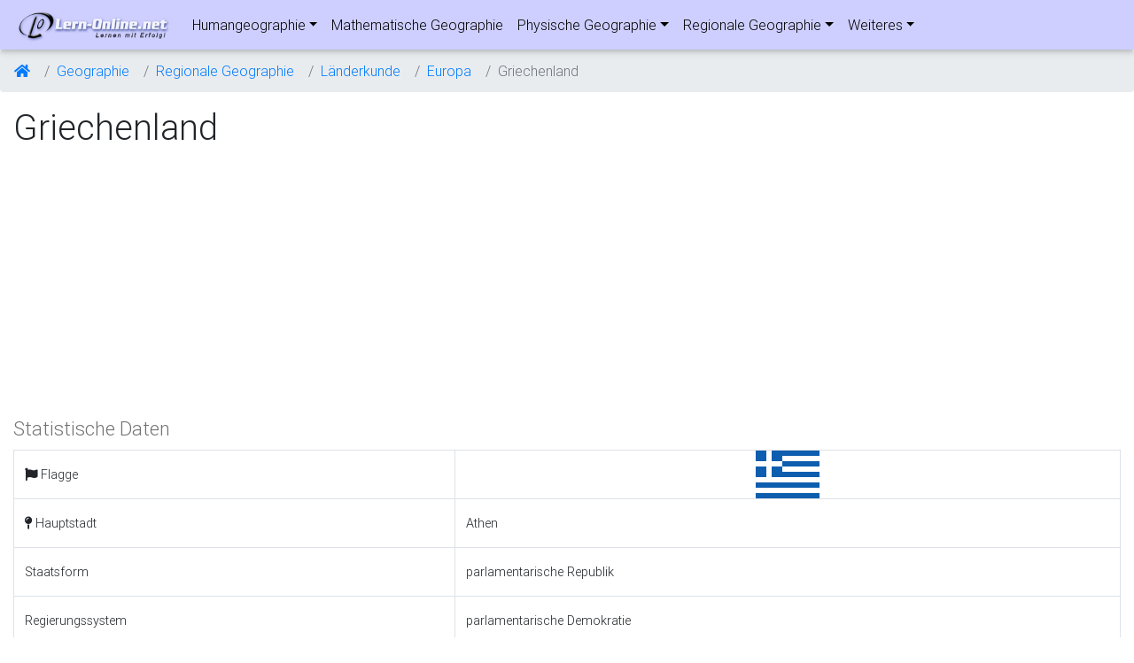

--- FILE ---
content_type: text/html; charset=utf-8
request_url: https://www.google.com/recaptcha/api2/aframe
body_size: 247
content:
<!DOCTYPE HTML><html><head><meta http-equiv="content-type" content="text/html; charset=UTF-8"></head><body><script nonce="p85MlIt4x-snsEZN_4geTg">/** Anti-fraud and anti-abuse applications only. See google.com/recaptcha */ try{var clients={'sodar':'https://pagead2.googlesyndication.com/pagead/sodar?'};window.addEventListener("message",function(a){try{if(a.source===window.parent){var b=JSON.parse(a.data);var c=clients[b['id']];if(c){var d=document.createElement('img');d.src=c+b['params']+'&rc='+(localStorage.getItem("rc::a")?sessionStorage.getItem("rc::b"):"");window.document.body.appendChild(d);sessionStorage.setItem("rc::e",parseInt(sessionStorage.getItem("rc::e")||0)+1);localStorage.setItem("rc::h",'1768753240740');}}}catch(b){}});window.parent.postMessage("_grecaptcha_ready", "*");}catch(b){}</script></body></html>

--- FILE ---
content_type: text/css
request_url: https://lern-online.net/data/css/landeskunde.css
body_size: 2642
content:
.flag{display:block;max-width:100%;height:auto;border-radius:4px}
.coat-of-arms,.flag{display:block;max-width:20%;height:auto;border-radius:4px}

.coat-of-arms-icon-co-ama{background-image:url(/bilder/coat-of-arms/kolumbien/co-ama.svg)}
.coat-of-arms-icon-co-ant{background-image:url(/bilder/coat-of-arms/kolumbien/co-ant.svg)}
.coat-of-arms-icon-co-ara{background-image:url(/bilder/coat-of-arms/kolumbien/co-ara.svg)}
.coat-of-arms-icon-co-atl{background-image:url(/bilder/coat-of-arms/kolumbien/co-atl.svg)}
.coat-of-arms-icon-co-bol{background-image:url(/bilder/coat-of-arms/kolumbien/co-bol.svg)}
.coat-of-arms-icon-co-boy{background-image:url(/bilder/coat-of-arms/kolumbien/co-boy.svg)}
.coat-of-arms-icon-co-cal{background-image:url(/bilder/coat-of-arms/kolumbien/co-cal.svg)}
.coat-of-arms-icon-co-caq{background-image:url(/bilder/coat-of-arms/kolumbien/co-caq.svg)}
.coat-of-arms-icon-co-cas{background-image:url(/bilder/coat-of-arms/kolumbien/co-cas.svg)}
.coat-of-arms-icon-co-cau{background-image:url(/bilder/coat-of-arms/kolumbien/co-cau.svg)}
.coat-of-arms-icon-co-ces{background-image:url(/bilder/coat-of-arms/kolumbien/co-ces.png)}
.coat-of-arms-icon-co-cho{background-image:url(/bilder/coat-of-arms/kolumbien/co-cho.svg)}
.coat-of-arms-icon-co-cor{background-image:url(/bilder/coat-of-arms/kolumbien/co-cor.svg)}
.coat-of-arms-icon-co-cun{background-image:url(/bilder/coat-of-arms/kolumbien/co-cun.svg)}
.coat-of-arms-icon-co-gua{background-image:url(/bilder/coat-of-arms/kolumbien/co-gua.svg)}
.coat-of-arms-icon-co-guv{background-image:url(/bilder/coat-of-arms/kolumbien/co-guv.svg)}
.coat-of-arms-icon-co-hui{background-image:url(/bilder/coat-of-arms/kolumbien/co-hui.svg)}
.coat-of-arms-icon-co-lag{background-image:url(/bilder/coat-of-arms/kolumbien/co-lag.svg)}
.coat-of-arms-icon-co-mag{background-image:url(/bilder/coat-of-arms/kolumbien/co-mag.svg)}
.coat-of-arms-icon-co-met{background-image:url(/bilder/coat-of-arms/kolumbien/co-met.svg)}
.coat-of-arms-icon-co-nar{background-image:url(/bilder/coat-of-arms/kolumbien/co-nar.svg)}
.coat-of-arms-icon-co-nsa{background-image:url(/bilder/coat-of-arms/kolumbien/co-nsa.svg)}
.coat-of-arms-icon-co-put{background-image:url(/bilder/coat-of-arms/kolumbien/co-put.png)}
.coat-of-arms-icon-co-qui{background-image:url(/bilder/coat-of-arms/kolumbien/co-qui.svg)}
.coat-of-arms-icon-co-ris{background-image:url(/bilder/coat-of-arms/kolumbien/co-ris.svg)}
.coat-of-arms-icon-co-sap{background-image:url(/bilder/coat-of-arms/kolumbien/co-sap.svg)}
.coat-of-arms-icon-co-san{background-image:url(/bilder/coat-of-arms/kolumbien/co-san.svg)}
.coat-of-arms-icon-co-suc{background-image:url(/bilder/coat-of-arms/kolumbien/co-suc.svg)}
.coat-of-arms-icon-co-tol{background-image:url(/bilder/coat-of-arms/kolumbien/co-tol.svg)}
.coat-of-arms-icon-co-vac{background-image:url(/bilder/coat-of-arms/kolumbien/co-vac.svg)}
.coat-of-arms-icon-co-vau{background-image:url(/bilder/coat-of-arms/kolumbien/co-vau.svg)}
.coat-of-arms-icon-co-vid{background-image:url(/bilder/coat-of-arms/kolumbien/co-vid.svg)}
.coat-of-arms-icon-co-dc{background-image:url(/bilder/coat-of-arms/kolumbien/co-dc.svg)} /* Bogotá, Distrito Capital */

.coat-of-arms-icon-de-bw{background-image:url(/bilder/coat-of-arms/deutschland/de-bw.svg)}
.coat-of-arms-icon-de-by{background-image:url(/bilder/coat-of-arms/deutschland/de-by.svg)}
.coat-of-arms-icon-de-be{background-image:url(/bilder/coat-of-arms/deutschland/de-be.svg)}
.coat-of-arms-icon-de-bb{background-image:url(/bilder/coat-of-arms/deutschland/de-bb.svg)}
.coat-of-arms-icon-de-hb{background-image:url(/bilder/coat-of-arms/deutschland/de-hb.svg)}
.coat-of-arms-icon-de-hh{background-image:url(/bilder/coat-of-arms/deutschland/de-hh.svg)}
.coat-of-arms-icon-de-he{background-image:url(/bilder/coat-of-arms/deutschland/de-he.svg)}
.coat-of-arms-icon-de-mv{background-image:url(/bilder/coat-of-arms/deutschland/de-mv.svg)}
.coat-of-arms-icon-de-ni{background-image:url(/bilder/coat-of-arms/deutschland/de-ni.svg)}
.coat-of-arms-icon-de-nw{background-image:url(/bilder/coat-of-arms/deutschland/de-nw.svg)}
.coat-of-arms-icon-de-rp{background-image:url(/bilder/coat-of-arms/deutschland/de-rp.svg)}
.coat-of-arms-icon-de-sl{background-image:url(/bilder/coat-of-arms/deutschland/de-sl.svg)}
.coat-of-arms-icon-de-sn{background-image:url(/bilder/coat-of-arms/deutschland/de-sn.svg)}
.coat-of-arms-icon-de-st{background-image:url(/bilder/coat-of-arms/deutschland/de-st.svg)}
.coat-of-arms-icon-de-sh{background-image:url(/bilder/coat-of-arms/deutschland/de-sh.svg)}
.coat-of-arms-icon-de-th{background-image:url(/bilder/coat-of-arms/deutschland/de-th.svg)}

.coat-of-arms-icon-at-1{background-image:url(/bilder/coat-of-arms/oesterreich/at-1.svg)}
.coat-of-arms-icon-at-2{background-image:url(/bilder/coat-of-arms/oesterreich/at-2.svg)}
.coat-of-arms-icon-at-3{background-image:url(/bilder/coat-of-arms/oesterreich/at-3.svg)}
.coat-of-arms-icon-at-4{background-image:url(/bilder/coat-of-arms/oesterreich/at-4.svg)}
.coat-of-arms-icon-at-5{background-image:url(/bilder/coat-of-arms/oesterreich/at-5.svg)}
.coat-of-arms-icon-at-6{background-image:url(/bilder/coat-of-arms/oesterreich/at-6.svg)}
.coat-of-arms-icon-at-7{background-image:url(/bilder/coat-of-arms/oesterreich/at-7.svg)}
.coat-of-arms-icon-at-8{background-image:url(/bilder/coat-of-arms/oesterreich/at-8.svg)}
.coat-of-arms-icon-at-9{background-image:url(/bilder/coat-of-arms/oesterreich/at-9.svg)}

.coat-of-arms-icon-ch-ag{background-image:url(/bilder/coat-of-arms/schweiz/ch-ag.svg)}
.coat-of-arms-icon-ch-ar{background-image:url(/bilder/coat-of-arms/schweiz/ch-ar.svg)}
.coat-of-arms-icon-ch-ai{background-image:url(/bilder/coat-of-arms/schweiz/ch-ai.svg)}
.coat-of-arms-icon-ch-bl{background-image:url(/bilder/coat-of-arms/schweiz/ch-bl.svg)}
.coat-of-arms-icon-ch-bs{background-image:url(/bilder/coat-of-arms/schweiz/ch-bs.svg)}
.coat-of-arms-icon-ch-be{background-image:url(/bilder/coat-of-arms/schweiz/ch-be.svg)}
.coat-of-arms-icon-ch-fr{background-image:url(/bilder/coat-of-arms/schweiz/ch-fr.svg)}
.coat-of-arms-icon-ch-ge{background-image:url(/bilder/coat-of-arms/schweiz/ch-ge.svg)}
.coat-of-arms-icon-ch-gl{background-image:url(/bilder/coat-of-arms/schweiz/ch-gl.svg)}
.coat-of-arms-icon-ch-gr{background-image:url(/bilder/coat-of-arms/schweiz/ch-ge.svg)}
.coat-of-arms-icon-ch-ju{background-image:url(/bilder/coat-of-arms/schweiz/ch-ju.svg)}
.coat-of-arms-icon-ch-lu{background-image:url(/bilder/coat-of-arms/schweiz/ch-lu.svg)}
.coat-of-arms-icon-ch-ne{background-image:url(/bilder/coat-of-arms/schweiz/ch-ne.svg)}
.coat-of-arms-icon-ch-nw{background-image:url(/bilder/coat-of-arms/schweiz/ch-nw.svg)}
.coat-of-arms-icon-ch-ow{background-image:url(/bilder/coat-of-arms/schweiz/ch-ow.svg)}
.coat-of-arms-icon-ch-sh{background-image:url(/bilder/coat-of-arms/schweiz/ch-sh.svg)}
.coat-of-arms-icon-ch-sz{background-image:url(/bilder/coat-of-arms/schweiz/ch-sz.svg)}
.coat-of-arms-icon-ch-so{background-image:url(/bilder/coat-of-arms/schweiz/ch-so.svg)}
.coat-of-arms-icon-ch-sg{background-image:url(/bilder/coat-of-arms/schweiz/ch-sg.svg)}
.coat-of-arms-icon-ch-ti{background-image:url(/bilder/coat-of-arms/schweiz/ch-ti.svg)}
.coat-of-arms-icon-ch-tg{background-image:url(/bilder/coat-of-arms/schweiz/ch-tg.svg)}
.coat-of-arms-icon-ch-ur{background-image:url(/bilder/coat-of-arms/schweiz/ch-ur.svg)}
.coat-of-arms-icon-ch-vd{background-image:url(/bilder/coat-of-arms/schweiz/ch-vd.svg)}
.coat-of-arms-icon-ch-vs{background-image:url(/bilder/coat-of-arms/schweiz/ch-vs.svg)}
.coat-of-arms-icon-ch-zg{background-image:url(/bilder/coat-of-arms/schweiz/ch-zg.svg)}
.coat-of-arms-icon-ch-zh{background-image:url(/bilder/coat-of-arms/schweiz/ch-zh.svg)}

.coat-of-arms-icon-al-1{background-image:url(/bilder/coat-of-arms/albanien/al-1.svg)}
.coat-of-arms-icon-al-2{background-image:url(/bilder/coat-of-arms/albanien/al-2.png)}
.coat-of-arms-icon-al-3{background-image:url(/bilder/coat-of-arms/albanien/al-3.svg)}
.coat-of-arms-icon-al-4{background-image:url(/bilder/coat-of-arms/albanien/al-4.svg)}
.coat-of-arms-icon-al-5{background-image:url(/bilder/coat-of-arms/albanien/al-5.png)}
.coat-of-arms-icon-al-6{background-image:url(/bilder/coat-of-arms/albanien/al-6.svg)}
.coat-of-arms-icon-al-7{background-image:url(/bilder/coat-of-arms/albanien/al-7.svg)}
.coat-of-arms-icon-al-8{background-image:url(/bilder/coat-of-arms/albanien/al-8.svg)}
.coat-of-arms-icon-al-9{background-image:url(/bilder/coat-of-arms/albanien/al-9.svg)}
.coat-of-arms-icon-al-10{background-image:url(/bilder/coat-of-arms/albanien/al-10.svg)}
.coat-of-arms-icon-al-11{background-image:url(/bilder/coat-of-arms/albanien/al-11.svg)}
.coat-of-arms-icon-al-12{background-image:url(/bilder/coat-of-arms/albanien/al-12.svg)}

.coat-of-arms-icon-es-1{background-image:url(/bilder/coat-of-arms/spanien/es-1.svg)}
.coat-of-arms-icon-es-2{background-image:url(/bilder/coat-of-arms/spanien/es-2.svg)}
.coat-of-arms-icon-es-3{background-image:url(/bilder/coat-of-arms/spanien/es-3.svg)}
.coat-of-arms-icon-es-4{background-image:url(/bilder/coat-of-arms/spanien/es-4.svg)}
.coat-of-arms-icon-es-5{background-image:url(/bilder/coat-of-arms/spanien/es-5.svg)}
.coat-of-arms-icon-es-6{background-image:url(/bilder/coat-of-arms/spanien/es-6.svg)}
.coat-of-arms-icon-es-7{background-image:url(/bilder/coat-of-arms/spanien/es-7.svg)}
.coat-of-arms-icon-es-8{background-image:url(/bilder/coat-of-arms/spanien/es-8.svg)}
.coat-of-arms-icon-es-9{background-image:url(/bilder/coat-of-arms/spanien/es-9.svg)}
.coat-of-arms-icon-es-10{background-image:url(/bilder/coat-of-arms/spanien/es-10.svg)}
.coat-of-arms-icon-es-11{background-image:url(/bilder/coat-of-arms/spanien/es-11.svg)}
.coat-of-arms-icon-es-12{background-image:url(/bilder/coat-of-arms/spanien/es-12.svg)}
.coat-of-arms-icon-es-13{background-image:url(/bilder/coat-of-arms/spanien/es-13.svg)}
.coat-of-arms-icon-es-14{background-image:url(/bilder/coat-of-arms/spanien/es-14.svg)}
.coat-of-arms-icon-es-15{background-image:url(/bilder/coat-of-arms/spanien/es-15.svg)}
.coat-of-arms-icon-es-16{background-image:url(/bilder/coat-of-arms/spanien/es-16.svg)}
.coat-of-arms-icon-es-17{background-image:url(/bilder/coat-of-arms/spanien/es-17.svg)}

.coat-of-arms-icon-es-ceuta{background-image:url(/bilder/coat-of-arms/spanien/es-ceuta.svg)}
.coat-of-arms-icon-es-melilla{background-image:url(/bilder/coat-of-arms/spanien/es-melilla.svg)}

.coat-of-arms-icon-it-65{background-image:url(/bilder/coat-of-arms/italien/it-65.svg)}
.coat-of-arms-icon-it-23{background-image:url(/bilder/coat-of-arms/italien/it-23.svg)}
.coat-of-arms-icon-it-75{background-image:url(/bilder/coat-of-arms/italien/it-75.svg)}
.coat-of-arms-icon-it-77{background-image:url(/bilder/coat-of-arms/italien/it-77.svg)}
.coat-of-arms-icon-it-45{background-image:url(/bilder/coat-of-arms/italien/it-45.svg)}
.coat-of-arms-icon-it-36{background-image:url(/bilder/coat-of-arms/italien/it-36.png)}
.coat-of-arms-icon-it-78{background-image:url(/bilder/coat-of-arms/italien/it-78.svg)}
.coat-of-arms-icon-it-72{background-image:url(/bilder/coat-of-arms/italien/it-72.svg)}
.coat-of-arms-icon-it-62{background-image:url(/bilder/coat-of-arms/italien/it-62.svg)}
.coat-of-arms-icon-it-42{background-image:url(/bilder/coat-of-arms/italien/it-42.svg)}
.coat-of-arms-icon-it-25{background-image:url(/bilder/coat-of-arms/italien/it-25.svg)}
.coat-of-arms-icon-it-57{background-image:url(/bilder/coat-of-arms/italien/it-57.svg)}
.coat-of-arms-icon-it-67{background-image:url(/bilder/coat-of-arms/italien/it-67.svg)}
.coat-of-arms-icon-it-21{background-image:url(/bilder/coat-of-arms/italien/it-21.svg)}
.coat-of-arms-icon-it-88{background-image:url(/bilder/coat-of-arms/italien/it-88.svg)}
.coat-of-arms-icon-it-82{background-image:url(/bilder/coat-of-arms/italien/it-82.svg)}
.coat-of-arms-icon-it-52{background-image:url(/bilder/coat-of-arms/italien/it-52.svg)}
.coat-of-arms-icon-it-32{background-image:url(/bilder/coat-of-arms/italien/it-32.svg)}
.coat-of-arms-icon-it-55{background-image:url(/bilder/coat-of-arms/italien/it-55.svg)}
.coat-of-arms-icon-it-34{background-image:url(/bilder/coat-of-arms/italien/it-34.png)}

.coat-of-arms-icon-by-hm{background-image:url(/bilder/coat-of-arms/weissrussland/by-hm.svg)}
.coat-of-arms-icon-by-br{background-image:url(/bilder/coat-of-arms/weissrussland/by-br.svg)}
.coat-of-arms-icon-by-ho{background-image:url(/bilder/coat-of-arms/weissrussland/by-ho.svg)}
.coat-of-arms-icon-by-hr{background-image:url(/bilder/coat-of-arms/weissrussland/by-hr.svg)}
.coat-of-arms-icon-by-ma{background-image:url(/bilder/coat-of-arms/weissrussland/by-ma.png)}
.coat-of-arms-icon-by-mi{background-image:url(/bilder/coat-of-arms/weissrussland/by-mi.svg)}
.coat-of-arms-icon-by-vi{background-image:url(/bilder/coat-of-arms/weissrussland/by-vi.svg)}


		
.coat-of-arms-icon-lv-1{background-image:url(/bilder/coat-of-arms/lettland/lv-1.svg)}
.coat-of-arms-icon-lv-2{background-image:url(/bilder/coat-of-arms/lettland/lv-2.svg)}
.coat-of-arms-icon-lv-3{background-image:url(/bilder/coat-of-arms/lettland/lv-3.svg)}
.coat-of-arms-icon-lv-4{background-image:url(/bilder/coat-of-arms/lettland/lv-4.svg)}
.coat-of-arms-icon-lv-5{background-image:url(/bilder/coat-of-arms/lettland/lv-5.svg)}

.coat-of-arms-icon-ru-republik-1{background-image:url(/bilder/coat-of-arms/russland/ru-republik-1.svg)}
.coat-of-arms-icon-ru-republik-2{background-image:url(/bilder/coat-of-arms/russland/ru-republik-2.svg)}
.coat-of-arms-icon-ru-republik-3{background-image:url(/bilder/coat-of-arms/russland/ru-republik-3.svg)}
.coat-of-arms-icon-ru-republik-4{background-image:url(/bilder/coat-of-arms/russland/ru-republik-4.svg)}
.coat-of-arms-icon-ru-republik-5{background-image:url(/bilder/coat-of-arms/russland/ru-republik-5.svg)}
.coat-of-arms-icon-ru-republik-6{background-image:url(/bilder/coat-of-arms/russland/ru-republik-6.svg)}
.coat-of-arms-icon-ru-republik-7{background-image:url(/bilder/coat-of-arms/russland/ru-republik-7.svg)}
.coat-of-arms-icon-ru-republik-8{background-image:url(/bilder/coat-of-arms/russland/ru-republik-8.svg)}
.coat-of-arms-icon-ru-republik-9{background-image:url(/bilder/coat-of-arms/russland/ru-republik-9.svg)}
.coat-of-arms-icon-ru-republik-10{background-image:url(/bilder/coat-of-arms/russland/ru-republik-10.svg)}
.coat-of-arms-icon-ru-republik-11{background-image:url(/bilder/coat-of-arms/russland/ru-republik-11.svg)}
.coat-of-arms-icon-ru-republik-12{background-image:url(/bilder/coat-of-arms/russland/ru-republik-12.svg)}
.coat-of-arms-icon-ru-republik-13{background-image:url(/bilder/coat-of-arms/russland/ru-republik-13.svg)}
.coat-of-arms-icon-ru-republik-14{background-image:url(/bilder/coat-of-arms/russland/ru-republik-14.svg)}
.coat-of-arms-icon-ru-republik-15{background-image:url(/bilder/coat-of-arms/russland/ru-republik-15.svg)}
.coat-of-arms-icon-ru-republik-16{background-image:url(/bilder/coat-of-arms/russland/ru-republik-16.svg)}
.coat-of-arms-icon-ru-republik-17{background-image:url(/bilder/coat-of-arms/russland/ru-republik-17.svg)}
.coat-of-arms-icon-ru-republik-18{background-image:url(/bilder/coat-of-arms/russland/ru-republik-18.svg)}
.coat-of-arms-icon-ru-republik-19{background-image:url(/bilder/coat-of-arms/russland/ru-republik-19.svg)}
.coat-of-arms-icon-ru-republik-20{background-image:url(/bilder/coat-of-arms/russland/ru-republik-20.svg)}
.coat-of-arms-icon-ru-republik-21{background-image:url(/bilder/coat-of-arms/russland/ru-republik-21.svg)}
.coat-of-arms-icon-ru-republik-22{background-image:url(/bilder/coat-of-arms/russland/ru-republik-22.svg)}
.coat-of-arms-icon-ru-region-1{background-image:url(/bilder/coat-of-arms/russland/ru-region-1.svg)}
.coat-of-arms-icon-ru-region-2{background-image:url(/bilder/coat-of-arms/russland/ru-region-2.png)}
.coat-of-arms-icon-ru-region-3{background-image:url(/bilder/coat-of-arms/russland/ru-region-3.svg)}
.coat-of-arms-icon-ru-region-4{background-image:url(/bilder/coat-of-arms/russland/ru-region-4.svg)}
.coat-of-arms-icon-ru-region-5{background-image:url(/bilder/coat-of-arms/russland/ru-region-5.svg)}
.coat-of-arms-icon-ru-region-6{background-image:url(/bilder/coat-of-arms/russland/ru-region-6.svg)}
.coat-of-arms-icon-ru-region-7{background-image:url(/bilder/coat-of-arms/russland/ru-region-7.svg)}
.coat-of-arms-icon-ru-region-8{background-image:url(/bilder/coat-of-arms/russland/ru-region-8.svg)}
.coat-of-arms-icon-ru-region-9{background-image:url(/bilder/coat-of-arms/russland/ru-region-9.svg)}                                                                        
.coat-of-arms-icon-ru-oblast-1{background-image:url(/bilder/coat-of-arms/russland/ru-oblast-1.svg)}
.coat-of-arms-icon-ru-oblast-2{background-image:url(/bilder/coat-of-arms/russland/ru-oblast-2.svg)}
.coat-of-arms-icon-ru-oblast-3{background-image:url(/bilder/coat-of-arms/russland/ru-oblast-3.svg)}
.coat-of-arms-icon-ru-oblast-4{background-image:url(/bilder/coat-of-arms/russland/ru-oblast-4.svg)}
.coat-of-arms-icon-ru-oblast-5{background-image:url(/bilder/coat-of-arms/russland/ru-oblast-5.svg)}
.coat-of-arms-icon-ru-oblast-6{background-image:url(/bilder/coat-of-arms/russland/ru-oblast-6.svg)}
.coat-of-arms-icon-ru-oblast-7{background-image:url(/bilder/coat-of-arms/russland/ru-oblast-7.svg)}
.coat-of-arms-icon-ru-oblast-8{background-image:url(/bilder/coat-of-arms/russland/ru-oblast-8.svg)}
.coat-of-arms-icon-ru-oblast-9{background-image:url(/bilder/coat-of-arms/russland/ru-oblast-9.svg)}
.coat-of-arms-icon-ru-oblast-10{background-image:url(/bilder/coat-of-arms/russland/ru-oblast-10.svg)}
.coat-of-arms-icon-ru-oblast-11{background-image:url(/bilder/coat-of-arms/russland/ru-oblast-11.svg)}
.coat-of-arms-icon-ru-oblast-12{background-image:url(/bilder/coat-of-arms/russland/ru-oblast-12.svg)}
.coat-of-arms-icon-ru-oblast-13{background-image:url(/bilder/coat-of-arms/russland/ru-oblast-13.svg)}
.coat-of-arms-icon-ru-oblast-14{background-image:url(/bilder/coat-of-arms/russland/ru-oblast-14.svg)}
.coat-of-arms-icon-ru-oblast-15{background-image:url(/bilder/coat-of-arms/russland/ru-oblast-15.svg)}
.coat-of-arms-icon-ru-oblast-16{background-image:url(/bilder/coat-of-arms/russland/ru-oblast-16.svg)}
.coat-of-arms-icon-ru-oblast-17{background-image:url(/bilder/coat-of-arms/russland/ru-oblast-17.svg)}
.coat-of-arms-icon-ru-oblast-18{background-image:url(/bilder/coat-of-arms/russland/ru-oblast-18.svg)}
.coat-of-arms-icon-ru-oblast-19{background-image:url(/bilder/coat-of-arms/russland/ru-oblast-19.svg)}
.coat-of-arms-icon-ru-oblast-20{background-image:url(/bilder/coat-of-arms/russland/ru-oblast-20.svg)}
.coat-of-arms-icon-ru-oblast-21{background-image:url(/bilder/coat-of-arms/russland/ru-oblast-21.svg)}
.coat-of-arms-icon-ru-oblast-22{background-image:url(/bilder/coat-of-arms/russland/ru-oblast-22.svg)}
.coat-of-arms-icon-ru-oblast-23{background-image:url(/bilder/coat-of-arms/russland/ru-oblast-23.svg)}
.coat-of-arms-icon-ru-oblast-24{background-image:url(/bilder/coat-of-arms/russland/ru-oblast-24.svg)}
.coat-of-arms-icon-ru-oblast-25{background-image:url(/bilder/coat-of-arms/russland/ru-oblast-25.svg)}
.coat-of-arms-icon-ru-oblast-26{background-image:url(/bilder/coat-of-arms/russland/ru-oblast-26.svg)}
.coat-of-arms-icon-ru-oblast-27{background-image:url(/bilder/coat-of-arms/russland/ru-oblast-27.svg)}
.coat-of-arms-icon-ru-oblast-28{background-image:url(/bilder/coat-of-arms/russland/ru-oblast-28.svg)}
.coat-of-arms-icon-ru-oblast-29{background-image:url(/bilder/coat-of-arms/russland/ru-oblast-29.svg)}
.coat-of-arms-icon-ru-oblast-30{background-image:url(/bilder/coat-of-arms/russland/ru-oblast-30.svg)}
.coat-of-arms-icon-ru-oblast-31{background-image:url(/bilder/coat-of-arms/russland/ru-oblast-31.svg)}
.coat-of-arms-icon-ru-oblast-32{background-image:url(/bilder/coat-of-arms/russland/ru-oblast-32.svg)}
.coat-of-arms-icon-ru-oblast-33{background-image:url(/bilder/coat-of-arms/russland/ru-oblast-33.svg)}
.coat-of-arms-icon-ru-oblast-34{background-image:url(/bilder/coat-of-arms/russland/ru-oblast-34.svg)}
.coat-of-arms-icon-ru-oblast-35{background-image:url(/bilder/coat-of-arms/russland/ru-oblast-35.svg)}
.coat-of-arms-icon-ru-oblast-36{background-image:url(/bilder/coat-of-arms/russland/ru-oblast-36.svg)}
.coat-of-arms-icon-ru-oblast-37{background-image:url(/bilder/coat-of-arms/russland/ru-oblast-37.png)}
.coat-of-arms-icon-ru-oblast-38{background-image:url(/bilder/coat-of-arms/russland/ru-oblast-38.png)}
.coat-of-arms-icon-ru-oblast-39{background-image:url(/bilder/coat-of-arms/russland/ru-oblast-39.svg)}
.coat-of-arms-icon-ru-oblast-40{background-image:url(/bilder/coat-of-arms/russland/ru-oblast-40.png)}
.coat-of-arms-icon-ru-oblast-41{background-image:url(/bilder/coat-of-arms/russland/ru-oblast-41.svg)}
.coat-of-arms-icon-ru-oblast-42{background-image:url(/bilder/coat-of-arms/russland/ru-oblast-42.svg)}
.coat-of-arms-icon-ru-oblast-43{background-image:url(/bilder/coat-of-arms/russland/ru-oblast-43.svg)}
.coat-of-arms-icon-ru-oblast-44{background-image:url(/bilder/coat-of-arms/russland/ru-oblast-44.svg)}
.coat-of-arms-icon-ru-oblast-45{background-image:url(/bilder/coat-of-arms/russland/ru-oblast-45.svg)}
.coat-of-arms-icon-ru-oblast-46{background-image:url(/bilder/coat-of-arms/russland/ru-oblast-46.svg)}
.coat-of-arms-icon-ru-moskau{background-image:url(/bilder/coat-of-arms/russland/ru-moskau.svg)}
.coat-of-arms-icon-ru-sewastopol{background-image:url(/bilder/coat-of-arms/russland/ru-sewastopol.svg)}
.coat-of-arms-icon-ru-sankt-petersburg{background-image:url(/bilder/coat-of-arms/russland/ru-sankt-petersburg.svg)}
.coat-of-arms-icon-ru-juedische-ao{background-image:url(/bilder/coat-of-arms/russland/ru-juedische-ao.svg)}
.coat-of-arms-icon-ru-autonomer-kreis-1{background-image:url(/bilder/coat-of-arms/russland/ru-autonomer-kreis-1.svg)}
.coat-of-arms-icon-ru-autonomer-kreis-2{background-image:url(/bilder/coat-of-arms/russland/ru-autonomer-kreis-2.svg)}
.coat-of-arms-icon-ru-autonomer-kreis-3{background-image:url(/bilder/coat-of-arms/russland/ru-autonomer-kreis-3.svg)}
.coat-of-arms-icon-ru-autonomer-kreis-4{background-image:url(/bilder/coat-of-arms/russland/ru-autonomer-kreis-4.svg)}

.coat-of-arms-icon-ua-1{background-image:url(/bilder/coat-of-arms/ukraine/ua-1.svg)}
.coat-of-arms-icon-ua-2{background-image:url(/bilder/coat-of-arms/ukraine/ua-2.svg)}
.coat-of-arms-icon-ua-3{background-image:url(/bilder/coat-of-arms/ukraine/ua-3.svg)}
.coat-of-arms-icon-ua-4{background-image:url(/bilder/coat-of-arms/ukraine/ua-4.svg)}
.coat-of-arms-icon-ua-5{background-image:url(/bilder/coat-of-arms/ukraine/ua-5.svg)}
.coat-of-arms-icon-ua-6{background-image:url(/bilder/coat-of-arms/ukraine/ua-6.svg)}
.coat-of-arms-icon-ua-7{background-image:url(/bilder/coat-of-arms/ukraine/ua-7.svg)}
.coat-of-arms-icon-ua-8{background-image:url(/bilder/coat-of-arms/ukraine/ua-8.svg)}
.coat-of-arms-icon-ua-9{background-image:url(/bilder/coat-of-arms/ukraine/ua-9.svg)}
.coat-of-arms-icon-ua-10{background-image:url(/bilder/coat-of-arms/ukraine/ua-10.svg)}
.coat-of-arms-icon-ua-11{background-image:url(/bilder/coat-of-arms/ukraine/ua-11.svg)}
.coat-of-arms-icon-ua-12{background-image:url(/bilder/coat-of-arms/ukraine/ua-12.svg)}
.coat-of-arms-icon-ua-13{background-image:url(/bilder/coat-of-arms/ukraine/ua-13.svg)}
.coat-of-arms-icon-ua-14{background-image:url(/bilder/coat-of-arms/ukraine/ua-14.svg)}
.coat-of-arms-icon-ua-15{background-image:url(/bilder/coat-of-arms/ukraine/ua-15.svg)}
.coat-of-arms-icon-ua-16{background-image:url(/bilder/coat-of-arms/ukraine/ua-16.svg)}
.coat-of-arms-icon-ua-17{background-image:url(/bilder/coat-of-arms/ukraine/ua-17.svg)}
.coat-of-arms-icon-ua-18{background-image:url(/bilder/coat-of-arms/ukraine/ua-18.svg)}
.coat-of-arms-icon-ua-19{background-image:url(/bilder/coat-of-arms/ukraine/ua-19.svg)}
.coat-of-arms-icon-ua-20{background-image:url(/bilder/coat-of-arms/ukraine/ua-20.svg)}
.coat-of-arms-icon-ua-21{background-image:url(/bilder/coat-of-arms/ukraine/ua-21.svg)}
.coat-of-arms-icon-ua-22{background-image:url(/bilder/coat-of-arms/ukraine/ua-22.svg)}
.coat-of-arms-icon-ua-23{background-image:url(/bilder/coat-of-arms/ukraine/ua-23.svg)}
.coat-of-arms-icon-ua-24{background-image:url(/bilder/coat-of-arms/ukraine/ua-24.svg)}

.coat-of-arms-icon-ua-kiew{background-image:url(/bilder/coat-of-arms/ukraine/ua-kiew.svg)}
.coat-of-arms-icon-ua-sewastopol{background-image:url(/bilder/coat-of-arms/ukraine/ua-sewastopol.svg)}
.coat-of-arms-icon-ua-krim{background-image:url(/bilder/coat-of-arms/ukraine/ua-krim.svg)}

.flag-icon-us-ak{background-image:url(/bilder/flags/us-ak.svg)}
.flag-icon-us-al{background-image:url(/bilder/flags/us-al.svg)}
.flag-icon-us-ar{background-image:url(/bilder/flags/us-ar.svg)}
.flag-icon-us-az{background-image:url(/bilder/flags/us-az.svg)}
.flag-icon-us-ca{background-image:url(/bilder/flags/us-ca.svg)}
.flag-icon-us-co{background-image:url(/bilder/flags/us-co.svg)}
.flag-icon-us-ct{background-image:url(/bilder/flags/us-ct.svg)}
.flag-icon-us-de{background-image:url(/bilder/flags/us-de.svg)}
.flag-icon-us-fl{background-image:url(/bilder/flags/us-fl.svg)}
.flag-icon-us-ga{background-image:url(/bilder/flags/us-ga.svg)}
.flag-icon-us-hi{background-image:url(/bilder/flags/us-hi.svg)}
.flag-icon-us-ia{background-image:url(/bilder/flags/us-ia.svg)}
.flag-icon-us-id{background-image:url(/bilder/flags/us-id.svg)}
.flag-icon-us-il{background-image:url(/bilder/flags/us-il.svg)}
.flag-icon-us-in{background-image:url(/bilder/flags/us-in.svg)}
.flag-icon-us-ks{background-image:url(/bilder/flags/us-ks.svg)}
.flag-icon-us-ky{background-image:url(/bilder/flags/us-ky.svg)}
.flag-icon-us-la{background-image:url(/bilder/flags/us-la.svg)}
.flag-icon-us-ma{background-image:url(/bilder/flags/us-ma.svg)}
.flag-icon-us-md{background-image:url(/bilder/flags/us-md.svg)}
.flag-icon-us-me{background-image:url(/bilder/flags/us-me.svg)}
.flag-icon-us-mi{background-image:url(/bilder/flags/us-mi.svg)}
.flag-icon-us-mn{background-image:url(/bilder/flags/us-mn.svg)}
.flag-icon-us-mo{background-image:url(/bilder/flags/us-mo.svg)}
.flag-icon-us-ms{background-image:url(/bilder/flags/us-ms.svg)}
.flag-icon-us-mt{background-image:url(/bilder/flags/us-mt.svg)}
.flag-icon-us-ne{background-image:url(/bilder/flags/us-ne.svg)}
.flag-icon-us-nh{background-image:url(/bilder/flags/us-nh.svg)}
.flag-icon-us-nm{background-image:url(/bilder/flags/us-nm.svg)}
.flag-icon-us-nj{background-image:url(/bilder/flags/us-nj.svg)}
.flag-icon-us-nc{background-image:url(/bilder/flags/us-nc.svg)}
.flag-icon-us-nd{background-image:url(/bilder/flags/us-nd.svg)}
.flag-icon-us-nv{background-image:url(/bilder/flags/us-nv.svg)}
.flag-icon-us-ny{background-image:url(/bilder/flags/us-ny.svg)}
.flag-icon-us-oh{background-image:url(/bilder/flags/us-oh.svg)}
.flag-icon-us-ok{background-image:url(/bilder/flags/us-ok.svg)}
.flag-icon-us-or{background-image:url(/bilder/flags/us-or.svg)}
.flag-icon-us-pa{background-image:url(/bilder/flags/us-pa.svg)}
.flag-icon-us-ri{background-image:url(/bilder/flags/us-ri.svg)}
.flag-icon-us-sc{background-image:url(/bilder/flags/us-sc.svg)}
.flag-icon-us-sd{background-image:url(/bilder/flags/us-sd.svg)}
.flag-icon-us-tn{background-image:url(/bilder/flags/us-tn.svg)}
.flag-icon-us-tx{background-image:url(/bilder/flags/us-tx.svg)}
.flag-icon-us-ut{background-image:url(/bilder/flags/us-ut.svg)}
.flag-icon-us-va{background-image:url(/bilder/flags/us-va.svg)}
.flag-icon-us-vt{background-image:url(/bilder/flags/us-vt.svg)}
.flag-icon-us-wa{background-image:url(/bilder/flags/us-wa.svg)}
.flag-icon-us-wi{background-image:url(/bilder/flags/us-wi.svg)}
.flag-icon-us-wv{background-image:url(/bilder/flags/us-wv.svg)}
.flag-icon-us-wy{background-image:url(/bilder/flags/us-wy.svg)}

.flag-icon-ca-ab{background-image:url(/bilder/flags/ca-ab.svg)}
.flag-icon-ca-bc{background-image:url(/bilder/flags/ca-bc.svg)}
.flag-icon-ca-mb{background-image:url(/bilder/flags/ca-mb.svg)}
.flag-icon-ca-nb{background-image:url(/bilder/flags/ca-nb.svg)}
.flag-icon-ca-nl{background-image:url(/bilder/flags/ca-nl.svg)}
.flag-icon-ca-ns{background-image:url(/bilder/flags/ca-ns.svg)}
.flag-icon-ca-nt{background-image:url(/bilder/flags/ca-nt.svg)}
.flag-icon-ca-nu{background-image:url(/bilder/flags/ca-nu.svg)}
.flag-icon-ca-on{background-image:url(/bilder/flags/ca-on.svg)}
.flag-icon-ca-pe{background-image:url(/bilder/flags/ca-pe.svg)}
.flag-icon-ca-qc{background-image:url(/bilder/flags/ca-qc.svg)}
.flag-icon-ca-sk{background-image:url(/bilder/flags/ca-sk.svg)}
.flag-icon-ca-yt{background-image:url(/bilder/flags/ca-yt.svg)}

.coat-of-arms-icon-uy-ar{background-image:url(/bilder/coat-of-arms/uruguay/uy-ar.svg)}
.coat-of-arms-icon-uy-ca{background-image:url(/bilder/coat-of-arms/uruguay/uy-ca.svg)}
.coat-of-arms-icon-uy-cl{background-image:url(/bilder/coat-of-arms/uruguay/uy-cl.png)}
.coat-of-arms-icon-uy-co{background-image:url(/bilder/coat-of-arms/uruguay/uy-co.svg)}
.coat-of-arms-icon-uy-du{background-image:url(/bilder/coat-of-arms/uruguay/uy-du.png)}
.coat-of-arms-icon-uy-fs{background-image:url(/bilder/coat-of-arms/uruguay/uy-fs.png)}
.coat-of-arms-icon-uy-fd{background-image:url(/bilder/coat-of-arms/uruguay/uy-fd.png)}
.coat-of-arms-icon-uy-la{background-image:url(/bilder/coat-of-arms/uruguay/uy-la.png)}
.coat-of-arms-icon-uy-ma{background-image:url(/bilder/coat-of-arms/uruguay/uy-ma.png)}
.coat-of-arms-icon-uy-mo{background-image:url(/bilder/coat-of-arms/uruguay/uy-mo.svg)}
.coat-of-arms-icon-uy-pa{background-image:url(/bilder/coat-of-arms/uruguay/uy-pa.svg)}
.coat-of-arms-icon-uy-rn{background-image:url(/bilder/coat-of-arms/uruguay/uy-rn.png)}
.coat-of-arms-icon-uy-rv{background-image:url(/bilder/coat-of-arms/uruguay/uy-rv.png)}
.coat-of-arms-icon-uy-ro{background-image:url(/bilder/coat-of-arms/uruguay/uy-ro.png)}
.coat-of-arms-icon-uy-sa{background-image:url(/bilder/coat-of-arms/uruguay/uy-sa.png)}
.coat-of-arms-icon-uy-sj{background-image:url(/bilder/coat-of-arms/uruguay/uy-sj.png)}
.coat-of-arms-icon-uy-so{background-image:url(/bilder/coat-of-arms/uruguay/uy-so.png)}
.coat-of-arms-icon-uy-ta{background-image:url(/bilder/coat-of-arms/uruguay/uy-ta.png)}
.coat-of-arms-icon-uy-tt{background-image:url(/bilder/coat-of-arms/uruguay/uy-tt.png)}


.coat-of-arms-icon-sv-ah{background-image:url(/bilder/coat-of-arms/el-salvador/sv-ah.png)}
.coat-of-arms-icon-sv-ca{background-image:url(/bilder/coat-of-arms/el-salvador/sv-ca.png)}
.coat-of-arms-icon-sv-ch{background-image:url(/bilder/coat-of-arms/el-salvador/sv-ch.png)}
.coat-of-arms-icon-sv-cu{background-image:url(/bilder/coat-of-arms/el-salvador/sv-cu.png)}
.coat-of-arms-icon-sv-li{background-image:url(/bilder/coat-of-arms/el-salvador/sv-li.svg)}
.coat-of-arms-icon-sv-pa{background-image:url(/bilder/coat-of-arms/el-salvador/sv-pa.png)}
.coat-of-arms-icon-sv-un{background-image:url(/bilder/coat-of-arms/el-salvador/sv-un.png)}
.coat-of-arms-icon-sv-mo{background-image:url(/bilder/coat-of-arms/el-salvador/sv-mo.png)} 
.coat-of-arms-icon-sv-sm{background-image:url(/bilder/coat-of-arms/el-salvador/sv-sm.png)}
.coat-of-arms-icon-sv-ss{background-image:url(/bilder/coat-of-arms/el-salvador/sv-ss.svg)}
.coat-of-arms-icon-sv-sv{background-image:url(/bilder/coat-of-arms/el-salvador/sv-sv.png)}
.coat-of-arms-icon-sv-sa{background-image:url(/bilder/coat-of-arms/el-salvador/sv-sa.svg)}
.coat-of-arms-icon-sv-so{background-image:url(/bilder/coat-of-arms/el-salvador/sv-so.svg)}
.coat-of-arms-icon-sv-us{background-image:url(/bilder/coat-of-arms/el-salvador/sv-us.png)}

/* Metropolitan (13) */
.coat-of-arms-icon-fr-11{background-image:url(/bilder/coat-of-arms/frankreich/fr-11.svg)}
.coat-of-arms-icon-fr-24{background-image:url(/bilder/coat-of-arms/frankreich/fr-24.svg)}
.coat-of-arms-icon-fr-27{background-image:url(/bilder/coat-of-arms/frankreich/fr-27.svg)}
.coat-of-arms-icon-fr-28{background-image:url(/bilder/coat-of-arms/frankreich/fr-28.svg)}
.coat-of-arms-icon-fr-32{background-image:url(/bilder/coat-of-arms/frankreich/fr-32.svg)}
.coat-of-arms-icon-fr-44{background-image:url(/bilder/coat-of-arms/frankreich/fr-44.svg)}
.coat-of-arms-icon-fr-52{background-image:url(/bilder/coat-of-arms/frankreich/fr-52.svg)}
.coat-of-arms-icon-fr-53{background-image:url(/bilder/coat-of-arms/frankreich/fr-53.svg)}
.coat-of-arms-icon-fr-75{background-image:url(/bilder/coat-of-arms/frankreich/fr-75.svg)}
.coat-of-arms-icon-fr-76{background-image:url(/bilder/coat-of-arms/frankreich/fr-76.svg)}
.coat-of-arms-icon-fr-84{background-image:url(/bilder/coat-of-arms/frankreich/fr-84.svg)}
.coat-of-arms-icon-fr-93{background-image:url(/bilder/coat-of-arms/frankreich/fr-93.svg)}
.coat-of-arms-icon-fr-94{background-image:url(/bilder/coat-of-arms/frankreich/fr-94.svg)}
/* Übersee (5) */
.coat-of-arms-icon-fr-01{background-image:url(/bilder/coat-of-arms/frankreich/fr-01.svg)} /* Guadeloupe */
.coat-of-arms-icon-fr-02{background-image:url(/bilder/coat-of-arms/frankreich/fr-02.svg)} /* Martinique */
.coat-of-arms-icon-fr-03{background-image:url(/bilder/coat-of-arms/frankreich/fr-03.svg)} /* Guyane */
.coat-of-arms-icon-fr-04{background-image:url(/bilder/coat-of-arms/frankreich/fr-04.svg)} /* La Réunion */
.coat-of-arms-icon-fr-06{background-image:url(/bilder/coat-of-arms/frankreich/fr-06.svg)} /* Mayotte */


.flag-icon-su{background-image:url(/bilder/flags/su.svg)}
.flag-icon-nato{background-image:url(/bilder/flags/nato.svg)}
.flag-icon-african-union{background-image:url(/bilder/flags/african-union.svg)}
.flag-icon-gb-gc{background-image:url(/bilder/flags/gb-gc.svg)}

.flag-icon-xk{background-image:url(/bilder/flags/xk.svg)}
.flag-icon-bq-bo{background-image:url(/bilder/flags/bq-bo.svg)}
.flag-icon-bq-sa{background-image:url(/bilder/flags/bq-sa.svg)}
.flag-icon-bq-se{background-image:url(/bilder/flags/bq-se.svg)}
.flag-icon-pm{background-image:url(/bilder/flags/pm.svg)!important}
.flag-icon-wf{background-image:url(/bilder/flags/wf.svg)!important}



th[role=columnheader]:not(.no-sort){cursor: pointer;}th[role=columnheader]:not(.no-sort):after{content: '';float: right;margin-top: 7px;border-width: 0 4px 4px;border-style: solid;border-color: #404040 transparent;visibility: hidden;opacity: 0;-ms-user-select: none;-webkit-user-select: none;-moz-user-select: none;user-select: none;}th[aria-sort=ascending]:not(.no-sort):after{border-bottom: none;border-width: 4px 4px 0;}th[aria-sort]:not(.no-sort):after{visibility: visible;opacity: 0.4;}th[role=columnheader]:not(.no-sort):hover:after{visibility: visible;opacity: 1;}

/* Trennung des Pager-Navigationsbereichs vom Footer */
nav > ul.pager {
    padding-top: 1rem;
    margin-top: 1rem;
    margin-bottom: 3rem;   /* Abstand zum Footer */
}

--- FILE ---
content_type: image/svg+xml
request_url: https://lern-online.net/bilder/flags/nato.svg
body_size: 1308
content:
<?xml version="1.0" encoding="UTF-8" standalone="no"?>
<!-- Created with Inkscape (http://www.inkscape.org/) -->

<svg
   xmlns:dc="http://purl.org/dc/elements/1.1/"
   xmlns:cc="http://creativecommons.org/ns#"
   xmlns:rdf="http://www.w3.org/1999/02/22-rdf-syntax-ns#"
   xmlns:svg="http://www.w3.org/2000/svg"
   xmlns="http://www.w3.org/2000/svg"
   xmlns:sodipodi="http://sodipodi.sourceforge.net/DTD/sodipodi-0.dtd"
   xmlns:inkscape="http://www.inkscape.org/namespaces/inkscape"
   version="1.1"
   width="1024"
   height="768"
   id="svg3021"
   inkscape:version="0.91 r13725"
   sodipodi:docname="Flag_of_NATO.svg">
  <sodipodi:namedview
     pagecolor="#ffffff"
     bordercolor="#666666"
     borderopacity="1"
     objecttolerance="10"
     gridtolerance="10"
     guidetolerance="10"
     inkscape:pageopacity="0"
     inkscape:pageshadow="2"
     inkscape:window-width="686"
     inkscape:window-height="480"
     id="namedview7"
     showgrid="false"
     inkscape:zoom="0.28125"
     inkscape:cx="512"
     inkscape:cy="384"
     inkscape:window-x="0"
     inkscape:window-y="0"
     inkscape:window-maximized="0"
     inkscape:current-layer="svg3021" />
  <metadata
     id="metadata3031">
    <rdf:RDF>
      <cc:Work
         rdf:about="">
        <dc:format>image/svg+xml</dc:format>
        <dc:type
           rdf:resource="http://purl.org/dc/dcmitype/StillImage" />
        <dc:title />
      </cc:Work>
    </rdf:RDF>
  </metadata>
  <defs
     id="defs3029" />
  <rect
     width="1024"
     height="768"
     x="0"
     y="0"
     id="rect3023"
     style="fill:#012169;fill-opacity:1" />
  <path
     d="m 730.1,387.8 0,-8.6 217.6,0 0,8.6 -217.6,0 z m -652.8,0 0,-8.6 217.6,0 0,8.6 -217.6,0 z m 430.9,213.3 8.6,0 0,89.6 -8.6,0 0,-89.6 z m 0,-524.8 8.6,0 0,89.6 -8.6,0 0,-89.6 z m 195.4,306.9 -191.3,0 34.5,-36 -30.2,-135.5 c 0,-1.5 1.4,-1.5 1.4,0 l 40.3,126.8 145.3,44.7 0,0 z M 657.5,357.3 C 647.5,296.7 600,247.7 538.1,236.2 l 4.4,11.5 c 51.8,11.5 93.5,53.3 105,106.7 l 10,2.9 0,0 z m -145.2,216.2 0,-190.3 34.5,33.2 136.6,-28.9 c 0,0 1.5,1.5 0,1.5 l -128,40.3 -43.1,144.2 0,0 z m 24.4,-44.7 c 61.9,-10.1 110.8,-59.1 120.8,-119.6 l -11.5,4.3 c -11.5,51.9 -53.2,93.7 -105,103.8 l -4.3,11.5 0,0 z m -215.8,-145.6 191.4,0 -34.6,34.6 30.2,135.5 c 0,1.5 -1.4,1.5 -1.4,0 l -40.3,-126.8 -145.3,-43.3 0,0 z m 46.1,24.5 c 10,60.6 57.5,109.6 119.4,121.1 L 482,517.3 C 430.3,505.7 388.5,463.9 377,410.6 l -10,-2.9 0,0 z m 145.3,-216.2 0,191.7 -34.6,-34.6 -136.6,28.8 c 0,0 -1.5,-1.4 0,-1.4 l 128,-40.4 43.2,-144.1 0,0 z m -24.5,44.7 C 425.9,246.3 377,295.3 367,355.8 l 11.5,-4.3 c 11.5,-51.9 53.2,-93.7 105,-103.8 l 4.3,-11.5 0,0 z"
     id="path3025"
     style="fill:#ffffff" />
</svg>
